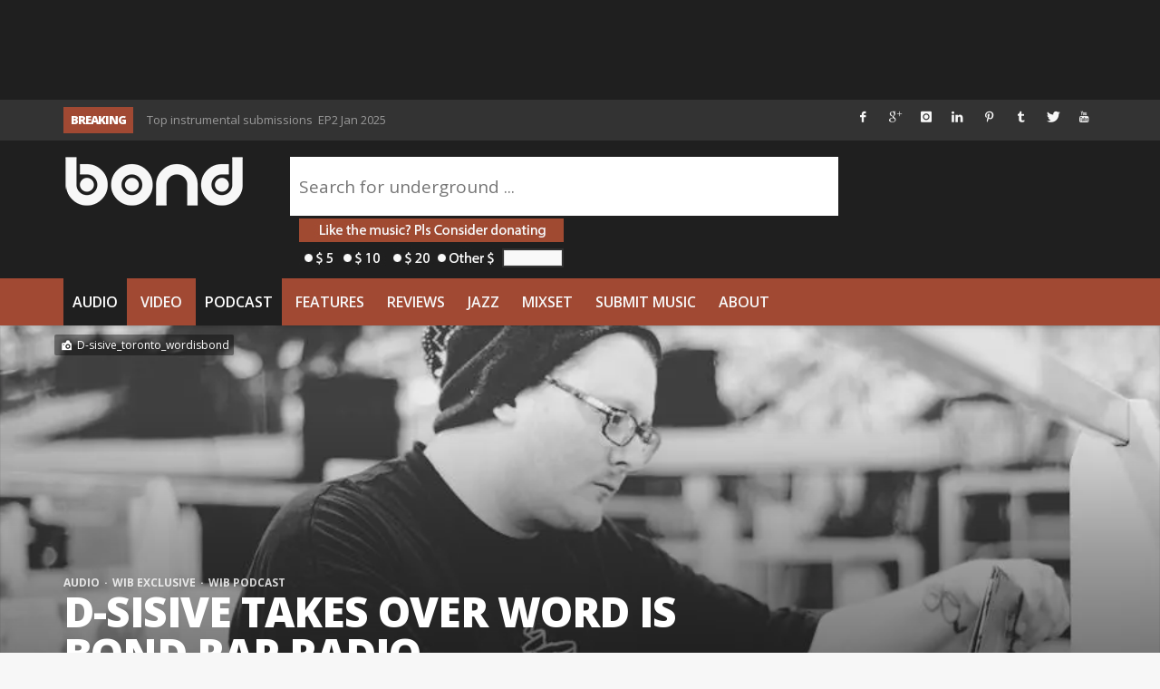

--- FILE ---
content_type: text/html; charset=utf-8
request_url: https://www.google.com/recaptcha/api2/aframe
body_size: 267
content:
<!DOCTYPE HTML><html><head><meta http-equiv="content-type" content="text/html; charset=UTF-8"></head><body><script nonce="DQ_RpSgWLSFUrqhLBtivNg">/** Anti-fraud and anti-abuse applications only. See google.com/recaptcha */ try{var clients={'sodar':'https://pagead2.googlesyndication.com/pagead/sodar?'};window.addEventListener("message",function(a){try{if(a.source===window.parent){var b=JSON.parse(a.data);var c=clients[b['id']];if(c){var d=document.createElement('img');d.src=c+b['params']+'&rc='+(localStorage.getItem("rc::a")?sessionStorage.getItem("rc::b"):"");window.document.body.appendChild(d);sessionStorage.setItem("rc::e",parseInt(sessionStorage.getItem("rc::e")||0)+1);localStorage.setItem("rc::h",'1768672505787');}}}catch(b){}});window.parent.postMessage("_grecaptcha_ready", "*");}catch(b){}</script></body></html>

--- FILE ---
content_type: application/javascript; charset=UTF-8
request_url: https://wordisbond.disqus.com/count-data.js?1=111427%20https%3A%2F%2Fwww.thewordisbond.com%2F%3Fp%3D111427&1=159841%20https%3A%2F%2Fwww.thewordisbond.com%2F%3Fp%3D159841&1=162841%20https%3A%2F%2Fwww.thewordisbond.com%2F%3Fp%3D162841&1=213859%20https%3A%2F%2Fwww.thewordisbond.com%2F%3Fp%3D213859&1=216685%20https%3A%2F%2Fwww.thewordisbond.com%2F%3Fp%3D216685&1=242417%20https%3A%2F%2Fwww.thewordisbond.com%2F%3Fp%3D242417&1=243805%20https%3A%2F%2Fwww.thewordisbond.com%2F%3Fp%3D243805
body_size: 714
content:
var DISQUSWIDGETS;

if (typeof DISQUSWIDGETS != 'undefined') {
    DISQUSWIDGETS.displayCount({"text":{"and":"and","comments":{"zero":"0 Comments","multiple":"{num} Comments","one":"1 Comment"}},"counts":[{"id":"243805 https:\/\/www.thewordisbond.com\/?p=243805","comments":0},{"id":"213859 https:\/\/www.thewordisbond.com\/?p=213859","comments":0},{"id":"162841 https:\/\/www.thewordisbond.com\/?p=162841","comments":0},{"id":"216685 https:\/\/www.thewordisbond.com\/?p=216685","comments":0},{"id":"111427 https:\/\/www.thewordisbond.com\/?p=111427","comments":0},{"id":"159841 https:\/\/www.thewordisbond.com\/?p=159841","comments":0},{"id":"242417 https:\/\/www.thewordisbond.com\/?p=242417","comments":0}]});
}